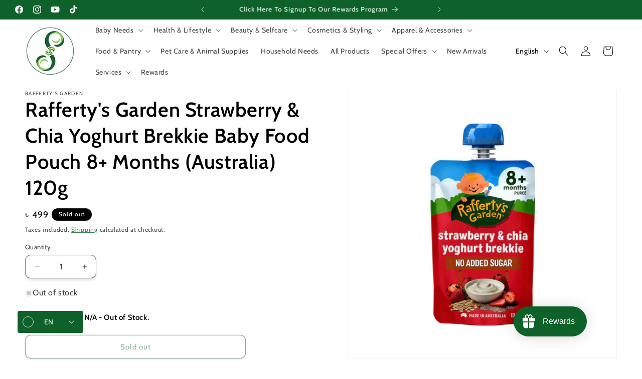

--- FILE ---
content_type: text/javascript; charset=utf-8
request_url: https://samirahan.com.bd/products/raffertys-garden-strawberry-chia-yoghurt-brekkie-baby-food-pouch-8-months-120g.js
body_size: 1291
content:
{"id":8132926636282,"title":"Rafferty's Garden Strawberry \u0026 Chia Yoghurt Brekkie Baby Food Pouch 8+ Months (Australia) 120g","handle":"raffertys-garden-strawberry-chia-yoghurt-brekkie-baby-food-pouch-8-months-120g","description":"\u003cp\u003e\u003cspan style=\"color: #91c85a;\" color=\"#91c85a\"\u003e\u003cb\u003eRafferty's Garden Strawberry \u0026amp; Chia Yoghurt Brekkie Baby Food Pouch 8+ Months \u003c\/b\u003e\u003c\/span\u003e\u003cspan data-sheets-userformat='{\"2\":13309,\"3\":{\"1\":0},\"5\":{\"1\":[{\"1\":2,\"2\":0,\"5\":{\"1\":2,\"2\":0}},{\"1\":0,\"2\":0,\"3\":3},{\"1\":1,\"2\":0,\"4\":1}]},\"6\":{\"1\":[{\"1\":2,\"2\":0,\"5\":{\"1\":2,\"2\":0}},{\"1\":0,\"2\":0,\"3\":3},{\"1\":1,\"2\":0,\"4\":1}]},\"7\":{\"1\":[{\"1\":2,\"2\":0,\"5\":{\"1\":2,\"2\":0}},{\"1\":0,\"2\":0,\"3\":3},{\"1\":1,\"2\":0,\"4\":1}]},\"8\":{\"1\":[{\"1\":2,\"2\":0,\"5\":{\"1\":2,\"2\":0}},{\"1\":0,\"2\":0,\"3\":3},{\"1\":1,\"2\":0,\"4\":1}]},\"9\":1,\"10\":1,\"11\":3,\"12\":0,\"15\":\"Calibri\",\"16\":10}' data-sheets-value='{\"1\":2,\"2\":\"Product Details\\r\\nWe know that mums want the best for their babies so this pouch contains premium fruit and vegetables. Made in Australia with NOTHING ELSE except for Banana, Pear \u0026amp; Mango and no preservatives, no artificial colours or preservatives, no added salt or sugar, just delicious, nutritious goodness for your baby. With its smooth texture it’s the perfect first food for bubs trying pureed solid food for the first time. This tasty Banana, Pear \u0026amp; Mango smooth puree pouch is a simple winning fruit combo, perfect for you\"}' data-sheets-root=\"1\"\u003eis made with the goodness of strawberries and yoghurt, plus the added benefit of prebiotics. A deliciously sweet option for baby that’s great as a breakfast substitute, or a delicious snack.\u003c\/span\u003e\u003c\/p\u003e\n\u003cp\u003e\u003cspan data-sheets-userformat='{\"2\":13309,\"3\":{\"1\":0},\"5\":{\"1\":[{\"1\":2,\"2\":0,\"5\":{\"1\":2,\"2\":0}},{\"1\":0,\"2\":0,\"3\":3},{\"1\":1,\"2\":0,\"4\":1}]},\"6\":{\"1\":[{\"1\":2,\"2\":0,\"5\":{\"1\":2,\"2\":0}},{\"1\":0,\"2\":0,\"3\":3},{\"1\":1,\"2\":0,\"4\":1}]},\"7\":{\"1\":[{\"1\":2,\"2\":0,\"5\":{\"1\":2,\"2\":0}},{\"1\":0,\"2\":0,\"3\":3},{\"1\":1,\"2\":0,\"4\":1}]},\"8\":{\"1\":[{\"1\":2,\"2\":0,\"5\":{\"1\":2,\"2\":0}},{\"1\":0,\"2\":0,\"3\":3},{\"1\":1,\"2\":0,\"4\":1}]},\"9\":1,\"10\":1,\"11\":3,\"12\":0,\"15\":\"Calibri\",\"16\":10}' data-sheets-value='{\"1\":2,\"2\":\"Product Details\\r\\nWe know that mums want the best for their babies so this pouch contains premium fruit and vegetables. Made in Australia with NOTHING ELSE except for Banana, Pear \u0026amp; Mango and no preservatives, no artificial colours or preservatives, no added salt or sugar, just delicious, nutritious goodness for your baby. With its smooth texture it’s the perfect first food for bubs trying pureed solid food for the first time. This tasty Banana, Pear \u0026amp; Mango smooth puree pouch is a simple winning fruit combo, perfect for you\"}' data-sheets-root=\"1\"\u003eWe know that mums want the best for their babies so this pouch contains premium fruit and vegetables. Packed with yummy goodness and perfect for little mouths, it's just as good as homemade.\u003c\/span\u003e\u003c\/p\u003e\n\u003cp\u003e\u003cspan style=\"color: #91c85a;\"\u003e\u003cstrong\u003eKey Features:\u003c\/strong\u003e\u003c\/span\u003e\u003c\/p\u003e\n\u003cul\u003e\n\u003cli\u003ePouched food suitable for babies from 8 months and upwards.\u003c\/li\u003e\n\u003cli\u003eMade from premium Australian fruits and vegetables.\u003cbr\u003e\n\u003c\/li\u003e\n\u003cli\u003eServing per package - 1.\u003c\/li\u003e\n\u003cli\u003eNo preservatives, artificial flavours or colours. No added salt or sugar.\u003cbr\u003e\n\u003c\/li\u003e\n\u003cli\u003eNo added concentrates, juices or GM ingredients.\u003c\/li\u003e\n\u003cli\u003eHalal certified.\u003c\/li\u003e\n\u003cli\u003eImported from Australia. Australian owned and made.\u003c\/li\u003e\n\u003c\/ul\u003e\n\u003cp\u003e\u003cspan\u003eAlways read labels, directions and warnings before purchase, use or consumption of product. See more details in tabs below.\u003c\/span\u003e\u003c\/p\u003e\n\u003cp\u003e\u003cspan\u003e\u003cspan style=\"color: #91c85a;\"\u003e\u003cb\u003eIMPORTANT NOTIC\u003c\/b\u003e\u003cb\u003eE\u003c\/b\u003e:\u003c\/span\u003e This pureed food is suitable for babies from 8 months and upwards\u003c\/span\u003e\u003cspan\u003e. An adult should always check the temperature before serving to baby! Do not microwave in pouch. Once opened, store in the fridge and enjoy within 48 hours. Warning Choking Hazard - keep cap out of reach of infants under the age of 3 years.\u003c\/span\u003e\u003c\/p\u003e\n\u003cstyle\u003e\u003c!--\n.embed-container { position: relative; padding-bottom: 56.25%; height: 0; overflow: hidden; max-width: 100%; } .embed-container iframe, .embed-container object, .embed-container embed { position: absolute; top: 0; left: 0; width: 100%; height: 100%; }\n--\u003e\u003c\/style\u003e\n\u003cdiv class=\"embed-container\"\u003e\u003ciframe src=\"https:\/\/www.youtube.com\/embed\/KMvapSRuFjk?si=qH58O2HWNBUE-8B7\" frameborder=\"0\" allowfullscreen=\"\"\u003e\u003c\/iframe\u003e\u003c\/div\u003e\n\u003cstyle type=\"text\/css\"\u003e\u003c!--\ntd {border: 1px solid #cccccc;}br {mso-data-placement:same-cell;}\n--\u003e\u003c\/style\u003e\n\u003cstyle type=\"text\/css\"\u003e\u003c!--\ntd {border: 1px solid #cccccc;}br {mso-data-placement:same-cell;}\n--\u003e\u003c\/style\u003e","published_at":"2024-01-10T17:00:11+06:00","created_at":"2024-01-10T10:20:38+06:00","vendor":"Rafferty's Garden","type":"Baby Food","tags":["Brand Origin Australia","Halal Certified","Imported From Australia","Made in Australia","Out of Stock"],"price":49900,"price_min":49900,"price_max":49900,"available":false,"price_varies":false,"compare_at_price":null,"compare_at_price_min":0,"compare_at_price_max":0,"compare_at_price_varies":false,"variants":[{"id":44978272207098,"title":"Default Title","option1":"Default Title","option2":null,"option3":null,"sku":"01BAU0340","requires_shipping":true,"taxable":true,"featured_image":null,"available":false,"name":"Rafferty's Garden Strawberry \u0026 Chia Yoghurt Brekkie Baby Food Pouch 8+ Months (Australia) 120g","public_title":null,"options":["Default Title"],"price":49900,"weight":130,"compare_at_price":null,"inventory_management":"shopify","barcode":"9340156091974","requires_selling_plan":false,"selling_plan_allocations":[]}],"images":["\/\/cdn.shopify.com\/s\/files\/1\/0550\/4401\/4330\/files\/20240110Rafferty_sGardenStrawberry_ChiaYoghurtBrekkieBabyFoodPouch8_Months120gFrontSide_2048x2048px.png?v=1704884383","\/\/cdn.shopify.com\/s\/files\/1\/0550\/4401\/4330\/files\/20240110Rafferty_sGardenStrawberry_ChiaYoghurtBrekkieBabyFoodPouch8_Months120gPromo2_2048x2048px.png?v=1704884383","\/\/cdn.shopify.com\/s\/files\/1\/0550\/4401\/4330\/files\/20240110Rafferty_sGardenStrawberry_ChiaYoghurtBrekkieBabyFoodPouch8_Months120gBackSide_2048x2048px.png?v=1704884383","\/\/cdn.shopify.com\/s\/files\/1\/0550\/4401\/4330\/files\/20240110Rafferty_sGardenStrawberry_ChiaYoghurtBrekkieBabyFoodPouch8_Months120gPromo1_2048x2048px.png?v=1704884383"],"featured_image":"\/\/cdn.shopify.com\/s\/files\/1\/0550\/4401\/4330\/files\/20240110Rafferty_sGardenStrawberry_ChiaYoghurtBrekkieBabyFoodPouch8_Months120gFrontSide_2048x2048px.png?v=1704884383","options":[{"name":"Title","position":1,"values":["Default Title"]}],"url":"\/products\/raffertys-garden-strawberry-chia-yoghurt-brekkie-baby-food-pouch-8-months-120g","media":[{"alt":"Rafferty's Garden Strawberry Chia Yoghurt Brekkie Baby Food Pouch fruit vegetable Best import Australia authentic premium snack healthy discount low price in BD","id":32955552432378,"position":1,"preview_image":{"aspect_ratio":1.0,"height":2048,"width":2048,"src":"https:\/\/cdn.shopify.com\/s\/files\/1\/0550\/4401\/4330\/files\/20240110Rafferty_sGardenStrawberry_ChiaYoghurtBrekkieBabyFoodPouch8_Months120gFrontSide_2048x2048px.png?v=1704884383"},"aspect_ratio":1.0,"height":2048,"media_type":"image","src":"https:\/\/cdn.shopify.com\/s\/files\/1\/0550\/4401\/4330\/files\/20240110Rafferty_sGardenStrawberry_ChiaYoghurtBrekkieBabyFoodPouch8_Months120gFrontSide_2048x2048px.png?v=1704884383","width":2048},{"alt":"Rafferty's Garden Strawberry Chia Yoghurt Brekkie Baby Food Pouch fruit vegetable Best import Australia authentic premium snack healthy discount low price in BD","id":32955552366842,"position":2,"preview_image":{"aspect_ratio":1.0,"height":2048,"width":2048,"src":"https:\/\/cdn.shopify.com\/s\/files\/1\/0550\/4401\/4330\/files\/20240110Rafferty_sGardenStrawberry_ChiaYoghurtBrekkieBabyFoodPouch8_Months120gPromo2_2048x2048px.png?v=1704884383"},"aspect_ratio":1.0,"height":2048,"media_type":"image","src":"https:\/\/cdn.shopify.com\/s\/files\/1\/0550\/4401\/4330\/files\/20240110Rafferty_sGardenStrawberry_ChiaYoghurtBrekkieBabyFoodPouch8_Months120gPromo2_2048x2048px.png?v=1704884383","width":2048},{"alt":"Rafferty's Garden Strawberry Chia Yoghurt Brekkie Baby Food Pouch fruit vegetable Best import Australia authentic premium snack healthy discount low price in BD","id":32955552465146,"position":3,"preview_image":{"aspect_ratio":1.0,"height":2048,"width":2048,"src":"https:\/\/cdn.shopify.com\/s\/files\/1\/0550\/4401\/4330\/files\/20240110Rafferty_sGardenStrawberry_ChiaYoghurtBrekkieBabyFoodPouch8_Months120gBackSide_2048x2048px.png?v=1704884383"},"aspect_ratio":1.0,"height":2048,"media_type":"image","src":"https:\/\/cdn.shopify.com\/s\/files\/1\/0550\/4401\/4330\/files\/20240110Rafferty_sGardenStrawberry_ChiaYoghurtBrekkieBabyFoodPouch8_Months120gBackSide_2048x2048px.png?v=1704884383","width":2048},{"alt":"Rafferty's Garden Strawberry Chia Yoghurt Brekkie Baby Food Pouch fruit vegetable Best import Australia authentic premium snack healthy discount low price in BD","id":32955552399610,"position":4,"preview_image":{"aspect_ratio":1.0,"height":2048,"width":2048,"src":"https:\/\/cdn.shopify.com\/s\/files\/1\/0550\/4401\/4330\/files\/20240110Rafferty_sGardenStrawberry_ChiaYoghurtBrekkieBabyFoodPouch8_Months120gPromo1_2048x2048px.png?v=1704884383"},"aspect_ratio":1.0,"height":2048,"media_type":"image","src":"https:\/\/cdn.shopify.com\/s\/files\/1\/0550\/4401\/4330\/files\/20240110Rafferty_sGardenStrawberry_ChiaYoghurtBrekkieBabyFoodPouch8_Months120gPromo1_2048x2048px.png?v=1704884383","width":2048}],"requires_selling_plan":false,"selling_plan_groups":[]}

--- FILE ---
content_type: application/javascript; charset=UTF-8
request_url: https://yeamazing.com/shopify/yeamazing.min.js
body_size: 546
content:
(()=>{let t={init:function(){this.initializeEventListeners(),this.handleCashbackCode(),this.getCartAttributes(),this.yUserId=0},initializeEventListeners:function(){let a=this;document.addEventListener("yeamazing:ready",function(t){}),document.addEventListener("yeamazing:decode:success",function(t,e){t.detail&&t.detail.data&&t.detail.data.userId&&t.detail.data.userId!==a.yUserId&&(a.yUserId=t.detail.data.userId,a.setUserIdAtCart(a.yUserId))}),document.addEventListener("cart:update",function(t){this.yUserId&&a.setUserIdAtCart(a.yUserId)}.bind(this))},getCartAttributes:function(){fetch("/cart.js",{method:"GET",headers:{"Content-Type":"application/json"}}).then(t=>t.json()).then(t=>{t=t.attributes?t.attributes.yUserId:0;this.yUserId=t||0}).catch(t=>{console.error("Error fetching cart attributes:",t)})},setUserIdAtCart:function(t){t&&fetch("/cart/update.js",{method:"POST",headers:{"Content-Type":"application/json"},body:JSON.stringify({attributes:{yUserId:t}})}).then(t=>t.json()).then(t=>{t.attributes&&t.attributes.yUserId?console.log("Yeamazing Data Updated"):console.log("Yeamazing Data Not Updated")}).catch(t=>{console.error("Error updating cart:",t)})},handleCashbackCode:function(){var t;let e=new URLSearchParams(window.location.search).get("yeamazing_cashback");e&&((t=!window.Shopify||window.Shopify.shop!==window.location.host?window.location.host:window.Shopify.shop)||console.warn("Shop domain not found in Shopify object or host."),fetch("https://yeamazing.com/api/v1/decode/cashback-token/shopify?token="+e,{method:"GET",headers:{"Content-Type":"application/json","x-shop-domain":t}}).then(t=>t.json()).then(t=>{t.success?document.dispatchEvent(new CustomEvent("yeamazing:decode:success",{detail:{code:e,data:t.data}})):console.error("Error storing cashback code:",t.error)}).catch(t=>{console.error("Failed to store cashback code:",t),document.dispatchEvent(new CustomEvent("yeamazing:cashback:error",{detail:{error:t.message}}))}))}};document.addEventListener("DOMContentLoaded",function(){t.init(),document.dispatchEvent(new CustomEvent("yeamazing:ready"))})})();